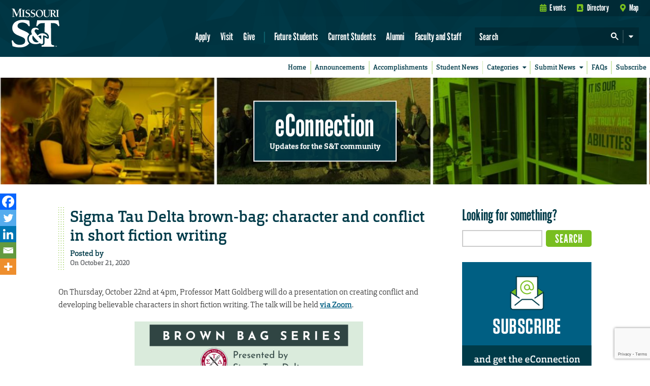

--- FILE ---
content_type: text/html; charset=utf-8
request_url: https://www.google.com/recaptcha/api2/anchor?ar=1&k=6LeSlMoiAAAAADF73AGHOGaxBLwzjKJ3EZXcTry9&co=aHR0cHM6Ly9lY29ubmVjdGlvbi5tc3QuZWR1OjQ0Mw..&hl=en&v=naPR4A6FAh-yZLuCX253WaZq&size=invisible&anchor-ms=20000&execute-ms=15000&cb=yyjqh6i97ydd
body_size: 45047
content:
<!DOCTYPE HTML><html dir="ltr" lang="en"><head><meta http-equiv="Content-Type" content="text/html; charset=UTF-8">
<meta http-equiv="X-UA-Compatible" content="IE=edge">
<title>reCAPTCHA</title>
<style type="text/css">
/* cyrillic-ext */
@font-face {
  font-family: 'Roboto';
  font-style: normal;
  font-weight: 400;
  src: url(//fonts.gstatic.com/s/roboto/v18/KFOmCnqEu92Fr1Mu72xKKTU1Kvnz.woff2) format('woff2');
  unicode-range: U+0460-052F, U+1C80-1C8A, U+20B4, U+2DE0-2DFF, U+A640-A69F, U+FE2E-FE2F;
}
/* cyrillic */
@font-face {
  font-family: 'Roboto';
  font-style: normal;
  font-weight: 400;
  src: url(//fonts.gstatic.com/s/roboto/v18/KFOmCnqEu92Fr1Mu5mxKKTU1Kvnz.woff2) format('woff2');
  unicode-range: U+0301, U+0400-045F, U+0490-0491, U+04B0-04B1, U+2116;
}
/* greek-ext */
@font-face {
  font-family: 'Roboto';
  font-style: normal;
  font-weight: 400;
  src: url(//fonts.gstatic.com/s/roboto/v18/KFOmCnqEu92Fr1Mu7mxKKTU1Kvnz.woff2) format('woff2');
  unicode-range: U+1F00-1FFF;
}
/* greek */
@font-face {
  font-family: 'Roboto';
  font-style: normal;
  font-weight: 400;
  src: url(//fonts.gstatic.com/s/roboto/v18/KFOmCnqEu92Fr1Mu4WxKKTU1Kvnz.woff2) format('woff2');
  unicode-range: U+0370-0377, U+037A-037F, U+0384-038A, U+038C, U+038E-03A1, U+03A3-03FF;
}
/* vietnamese */
@font-face {
  font-family: 'Roboto';
  font-style: normal;
  font-weight: 400;
  src: url(//fonts.gstatic.com/s/roboto/v18/KFOmCnqEu92Fr1Mu7WxKKTU1Kvnz.woff2) format('woff2');
  unicode-range: U+0102-0103, U+0110-0111, U+0128-0129, U+0168-0169, U+01A0-01A1, U+01AF-01B0, U+0300-0301, U+0303-0304, U+0308-0309, U+0323, U+0329, U+1EA0-1EF9, U+20AB;
}
/* latin-ext */
@font-face {
  font-family: 'Roboto';
  font-style: normal;
  font-weight: 400;
  src: url(//fonts.gstatic.com/s/roboto/v18/KFOmCnqEu92Fr1Mu7GxKKTU1Kvnz.woff2) format('woff2');
  unicode-range: U+0100-02BA, U+02BD-02C5, U+02C7-02CC, U+02CE-02D7, U+02DD-02FF, U+0304, U+0308, U+0329, U+1D00-1DBF, U+1E00-1E9F, U+1EF2-1EFF, U+2020, U+20A0-20AB, U+20AD-20C0, U+2113, U+2C60-2C7F, U+A720-A7FF;
}
/* latin */
@font-face {
  font-family: 'Roboto';
  font-style: normal;
  font-weight: 400;
  src: url(//fonts.gstatic.com/s/roboto/v18/KFOmCnqEu92Fr1Mu4mxKKTU1Kg.woff2) format('woff2');
  unicode-range: U+0000-00FF, U+0131, U+0152-0153, U+02BB-02BC, U+02C6, U+02DA, U+02DC, U+0304, U+0308, U+0329, U+2000-206F, U+20AC, U+2122, U+2191, U+2193, U+2212, U+2215, U+FEFF, U+FFFD;
}
/* cyrillic-ext */
@font-face {
  font-family: 'Roboto';
  font-style: normal;
  font-weight: 500;
  src: url(//fonts.gstatic.com/s/roboto/v18/KFOlCnqEu92Fr1MmEU9fCRc4AMP6lbBP.woff2) format('woff2');
  unicode-range: U+0460-052F, U+1C80-1C8A, U+20B4, U+2DE0-2DFF, U+A640-A69F, U+FE2E-FE2F;
}
/* cyrillic */
@font-face {
  font-family: 'Roboto';
  font-style: normal;
  font-weight: 500;
  src: url(//fonts.gstatic.com/s/roboto/v18/KFOlCnqEu92Fr1MmEU9fABc4AMP6lbBP.woff2) format('woff2');
  unicode-range: U+0301, U+0400-045F, U+0490-0491, U+04B0-04B1, U+2116;
}
/* greek-ext */
@font-face {
  font-family: 'Roboto';
  font-style: normal;
  font-weight: 500;
  src: url(//fonts.gstatic.com/s/roboto/v18/KFOlCnqEu92Fr1MmEU9fCBc4AMP6lbBP.woff2) format('woff2');
  unicode-range: U+1F00-1FFF;
}
/* greek */
@font-face {
  font-family: 'Roboto';
  font-style: normal;
  font-weight: 500;
  src: url(//fonts.gstatic.com/s/roboto/v18/KFOlCnqEu92Fr1MmEU9fBxc4AMP6lbBP.woff2) format('woff2');
  unicode-range: U+0370-0377, U+037A-037F, U+0384-038A, U+038C, U+038E-03A1, U+03A3-03FF;
}
/* vietnamese */
@font-face {
  font-family: 'Roboto';
  font-style: normal;
  font-weight: 500;
  src: url(//fonts.gstatic.com/s/roboto/v18/KFOlCnqEu92Fr1MmEU9fCxc4AMP6lbBP.woff2) format('woff2');
  unicode-range: U+0102-0103, U+0110-0111, U+0128-0129, U+0168-0169, U+01A0-01A1, U+01AF-01B0, U+0300-0301, U+0303-0304, U+0308-0309, U+0323, U+0329, U+1EA0-1EF9, U+20AB;
}
/* latin-ext */
@font-face {
  font-family: 'Roboto';
  font-style: normal;
  font-weight: 500;
  src: url(//fonts.gstatic.com/s/roboto/v18/KFOlCnqEu92Fr1MmEU9fChc4AMP6lbBP.woff2) format('woff2');
  unicode-range: U+0100-02BA, U+02BD-02C5, U+02C7-02CC, U+02CE-02D7, U+02DD-02FF, U+0304, U+0308, U+0329, U+1D00-1DBF, U+1E00-1E9F, U+1EF2-1EFF, U+2020, U+20A0-20AB, U+20AD-20C0, U+2113, U+2C60-2C7F, U+A720-A7FF;
}
/* latin */
@font-face {
  font-family: 'Roboto';
  font-style: normal;
  font-weight: 500;
  src: url(//fonts.gstatic.com/s/roboto/v18/KFOlCnqEu92Fr1MmEU9fBBc4AMP6lQ.woff2) format('woff2');
  unicode-range: U+0000-00FF, U+0131, U+0152-0153, U+02BB-02BC, U+02C6, U+02DA, U+02DC, U+0304, U+0308, U+0329, U+2000-206F, U+20AC, U+2122, U+2191, U+2193, U+2212, U+2215, U+FEFF, U+FFFD;
}
/* cyrillic-ext */
@font-face {
  font-family: 'Roboto';
  font-style: normal;
  font-weight: 900;
  src: url(//fonts.gstatic.com/s/roboto/v18/KFOlCnqEu92Fr1MmYUtfCRc4AMP6lbBP.woff2) format('woff2');
  unicode-range: U+0460-052F, U+1C80-1C8A, U+20B4, U+2DE0-2DFF, U+A640-A69F, U+FE2E-FE2F;
}
/* cyrillic */
@font-face {
  font-family: 'Roboto';
  font-style: normal;
  font-weight: 900;
  src: url(//fonts.gstatic.com/s/roboto/v18/KFOlCnqEu92Fr1MmYUtfABc4AMP6lbBP.woff2) format('woff2');
  unicode-range: U+0301, U+0400-045F, U+0490-0491, U+04B0-04B1, U+2116;
}
/* greek-ext */
@font-face {
  font-family: 'Roboto';
  font-style: normal;
  font-weight: 900;
  src: url(//fonts.gstatic.com/s/roboto/v18/KFOlCnqEu92Fr1MmYUtfCBc4AMP6lbBP.woff2) format('woff2');
  unicode-range: U+1F00-1FFF;
}
/* greek */
@font-face {
  font-family: 'Roboto';
  font-style: normal;
  font-weight: 900;
  src: url(//fonts.gstatic.com/s/roboto/v18/KFOlCnqEu92Fr1MmYUtfBxc4AMP6lbBP.woff2) format('woff2');
  unicode-range: U+0370-0377, U+037A-037F, U+0384-038A, U+038C, U+038E-03A1, U+03A3-03FF;
}
/* vietnamese */
@font-face {
  font-family: 'Roboto';
  font-style: normal;
  font-weight: 900;
  src: url(//fonts.gstatic.com/s/roboto/v18/KFOlCnqEu92Fr1MmYUtfCxc4AMP6lbBP.woff2) format('woff2');
  unicode-range: U+0102-0103, U+0110-0111, U+0128-0129, U+0168-0169, U+01A0-01A1, U+01AF-01B0, U+0300-0301, U+0303-0304, U+0308-0309, U+0323, U+0329, U+1EA0-1EF9, U+20AB;
}
/* latin-ext */
@font-face {
  font-family: 'Roboto';
  font-style: normal;
  font-weight: 900;
  src: url(//fonts.gstatic.com/s/roboto/v18/KFOlCnqEu92Fr1MmYUtfChc4AMP6lbBP.woff2) format('woff2');
  unicode-range: U+0100-02BA, U+02BD-02C5, U+02C7-02CC, U+02CE-02D7, U+02DD-02FF, U+0304, U+0308, U+0329, U+1D00-1DBF, U+1E00-1E9F, U+1EF2-1EFF, U+2020, U+20A0-20AB, U+20AD-20C0, U+2113, U+2C60-2C7F, U+A720-A7FF;
}
/* latin */
@font-face {
  font-family: 'Roboto';
  font-style: normal;
  font-weight: 900;
  src: url(//fonts.gstatic.com/s/roboto/v18/KFOlCnqEu92Fr1MmYUtfBBc4AMP6lQ.woff2) format('woff2');
  unicode-range: U+0000-00FF, U+0131, U+0152-0153, U+02BB-02BC, U+02C6, U+02DA, U+02DC, U+0304, U+0308, U+0329, U+2000-206F, U+20AC, U+2122, U+2191, U+2193, U+2212, U+2215, U+FEFF, U+FFFD;
}

</style>
<link rel="stylesheet" type="text/css" href="https://www.gstatic.com/recaptcha/releases/naPR4A6FAh-yZLuCX253WaZq/styles__ltr.css">
<script nonce="H3-b8n3yy4mdmMl1jcKqMA" type="text/javascript">window['__recaptcha_api'] = 'https://www.google.com/recaptcha/api2/';</script>
<script type="text/javascript" src="https://www.gstatic.com/recaptcha/releases/naPR4A6FAh-yZLuCX253WaZq/recaptcha__en.js" nonce="H3-b8n3yy4mdmMl1jcKqMA">
      
    </script></head>
<body><div id="rc-anchor-alert" class="rc-anchor-alert"></div>
<input type="hidden" id="recaptcha-token" value="[base64]">
<script type="text/javascript" nonce="H3-b8n3yy4mdmMl1jcKqMA">
      recaptcha.anchor.Main.init("[\x22ainput\x22,[\x22bgdata\x22,\x22\x22,\[base64]/[base64]/[base64]/[base64]/[base64]/KHEoSCw0MjUsSC5UKSxpZShILGwpKTpxKEgsNDI1LGwpLEgpKSw0MjUpLFcpLEgpKX0sRUk9ZnVuY3Rpb24obCxDLEgsVyl7dHJ5e1c9bFsoKEN8MCkrMiklM10sbFtDXT0obFtDXXwwKS0obFsoKEN8MCkrMSklM118MCktKFd8MCleKEM9PTE/[base64]/[base64]/[base64]/[base64]/[base64]/[base64]/[base64]/[base64]/[base64]/[base64]/[base64]\\u003d\\u003d\x22,\[base64]\\u003d\\u003d\x22,\x22J8K3HDcrY3szBR0xwrDCnVLDqg/CosOmw6EvwoYcw6zDisKLw4dsRMOuwrvDu8OEPzTCnmbDnMKlwqA8wqYOw4Q/BWTCtWBfw7cOfxXCiMOpEsOLSHnCulsYIMOawpURdW8KJ8ODw4bClDUvwobDqMKWw4vDjMOyJxtWb8KSwrzCssOmXj/Cg8ODw6nChCfClMOYwqHCtsKLwrJVPgrClsKGUcOCUCLCq8K/wrPClj8fwrPDl1wbwoDCswwBwoXCoMKlwpB2w6QVwpPDo8KdSsOCwqfDqidow5Eqwr9Gw7jDqcKtw6AXw7JjOMOgJCzDs1/DosOow547w7gQw5ACw4ofUxZFA8K6CMKbwpUMIF7DpyTDmcOVQ0EfEsK+E0xmw4sRw5HDicOqw63Cg8K0BMKoZMOKX0PDh8K2J8KKw7LCncOSPcOPwqXCl3vDk2/DrTnDgCo5KcKiB8O1WS3DgcKLBFwbw4zCmQTCjmk1woXDvMKcw4Mwwq3CuMOYOcKKNMKmEsOGwrMgET7CqU1XYg7CmMOsahEpL8KDwosiwpklQcOBw5pXw71xwpJTVcOEK8K8w7NebzZuw7dXwoHCucOJccOjZRfCtMOUw5dxw7/DjcKPf8Otw5PDq8OhwqQ+w77Co8O/BEXDk3wzwqPDs8OtZ2JeY8OYC0XDocKewqhxw4HDjMOTwrIWwqTDtEpow7Fgwp8/wqsaYQTCiWnCiUrClFzCk8OydELCkXVRbsK0aCPCjsOXw7AJDC5hYXloLMOUw7DCjMO8LnjDlhQPGnkmYHLClglLUhgvXQU2e8KUPk/DncO3IMKZwqXDjcKsR2U+RTXCpMOYdcKew6XDtk3DgWnDpcOfwoXCpz9YPMKjwqfCghTCoHfCqsK/wrLDmsOKV1lrMH3DiEUbUy9EI8OBwrDCq3hrU1ZzRiHCvcKcdsODfMOWOsKmP8OjwpF6KgXDrsOeHVTDmcKVw5gCD8Ovw5d4wr3CnHdKwpbDkFU4LsOUbsOdRcOKWlfCjEXDpyt6wpXDuR/CoE8yFVDDu8K2OcOxSy/DrGp6KcKVwrV8MgnCgBZLw5pow4rCncO5wrVTXWzCkB/CvSguw63Dkj0awpXDm19Zwo/[base64]/Dl8KIwphqwoU5wrjCoh3CgcORVsKmwoNoewYGFsO8wpAMwp/[base64]/ClsKBwoXCjsKhbgzChA7CqsOQw4LCqsOFVsOrw44uwofCicKNFWgEYzIgOcKJwp3ClEnCnXLCpRAawrgIw7fCpcOnDcKwKCjDk3NMUcO0w5bCnXRAckE9wqfCvj5Cw7JTYW3DjizDmyI/[base64]/DuiYABcOBw6pMVkUqwqfCvcKAwqrDhMOGw7XCrsO/w4TDo8OFUXRcwqjClipjeDbDpMOoIsK6w4LDisKjw68Vw5PCqsKLw6DCmcKbLDnCi3JXwozCjCPCqx7DgcO+w5hJFsKHdMOAMQnCgFQZw4vCu8K6wqd+w6XDkcKIwqjDsUoIEsOAwqXCtsK5w7F+UcO+DS7CrcK7Kn/DsMKAcMOlQklcB2QFw7djfDsLEcK+QsKNwqXCpcOUw6tWV8K3fsOjIGNsd8KEwo3CqAbDiHHClS3DskJVHMOOUsOVw5wdw7F8wqgvFH/CmMOkWQvDhMO6fMO+wp5Ww5huWsKGw6XCvsKNwpXDuirCksKuw5zDrsOra1/CkisEZMOOwr/DssKdwqYoISYxCQzClwxEwrXCoWkNw7HCmMOCw5LCssOiwq3Ds3TDnMOTw5bDn0XCtHXCpcKLIyxZwo1yZ1LCisOYw5nCmFfDjHPDqsODFSp7wo89w7ARfgwjf1AkWwJxIMKHIsOVE8KPwoTCnS/Ct8Orw5N1RCZZAHbClnUPw4PCo8OGw6vCkE9RwrLDlD9+w6fCpg5Yw6wUUsKowpNwMMKuw70cUQQ8w6HDgkZfK0oLU8K/w6RkTiIREMK0Zw3DsMKaIG7Cq8KoPMOPCk/DrcK0w5dAX8KHw6BgwqzDvlJMw4TCgVTDo23CuMOXw7jCpCZCCsO0w70mXjPCssKdP0E6w4s9JcOPYyxKdMOWwrtlYsKRw4nDoWvCj8Krw58Zw7tlfsOtwooBL3UGbUJ6w5IsIALDiiRYwovDssKsC2prcMOuNMKOHlVdwoDDvHpDZi9uJ8Kzwr/DkToKwqxqw59mGUvDkHfCs8KYEMKZwpTDm8OpwpLDmsOZaBTCtcKwVTvCgsOyw7RRworDlcKfwptbQsOLwqFWwq4mwq3DimIBw4J0QsOhwqogEMOhwqfCg8O2w5YLwqbDvsKNfMKEw4Vuwo/CkAEjfsO/[base64]/AFkXwqkOYcOKwoBzHwNLw7h+NWzDosK8fRTDtG9uUcOlwrPCkMORw6jDisOSw5N6w7bDn8KWwp8Rw5rDo8Otw53Co8ONA0sgw7jCkMKiw4DDmxpMZyVtwovDm8OpG2nCt2zDv8OtFCfCo8OaQsKbwqbDt8Ozw6HCt8K/[base64]/CpRDDilkswpzDnMKQZXEJw70bP8O7wqAybcOHfGZ8E8KuLsOaY8Kqwp/Ch3nCuVY1VcONOxTCv8KTwpnDpEtlwrRmTsODG8Kcw53Drx5aw7fDjkhfw7DCkMK0wpfDmcOew63DnkrDgi8Ew5rCnxDDoMKVOBZCw5/DqsKJfWHClcObwoYoM0DCvXLCtsKiw7bDiScgwqPCrx/CpcOtw4s3wp4Gw6nDizwdSMK9w5TCjFY7ScKcY8KBAU3Dn8KgQm/CqsKnw4FowoEgDELCt8OPwo18UcOxwox7OMKQYMOGCcOCIwN3w5cRwr9Fw4DDiH7CqSfCvcOCwrbCrMK/NcK6w6zCuA/DjMOVXsOXVHkPFC44G8KEwo/[base64]/CtGoLw7hyw43DliHCmsOlw67CjsOMHMOHK8KwLsOQIcKkw4NxasOdw4LDo0NOfcOkK8KvSMOJC8ONM0HChsKUwqVgdEDCjTzDv8OJw4/DkRcrwrlLwpfCmUPDn3NYwqfDg8OKw7TDmFtFw7RADMK9EMOSwoR1YsKcPmc/[base64]/DmMOxw68lwrhPw6pTw5ddwq7DrMO5wqbCkMOkCMO9w5FTw5rDpQU6TsKgGcKtwqDCt8K7w4PDhcOWf8KJw7LDvCFqwq48wo5fSUzDq2LCgUZkJyogw61zAcOeIsKqw71oDcKUP8OMOg82w77CicKnw6fDlAnDiE/DjzR9w6RNwoRnw7nCigxYwp3CgTcTNsKDwqFEw47Cs8KTw64ZwqAHKcKAcEvDjm54M8KmKyQ4wqzCqsOif8OwImYJw5lhZsOWCMKkw7Jnw5zCtMOBdQUCw7AAwovCiSLCtMO4fsOIGxnDkcKmwowUw7lBw5/DtD/CnVNKw4ZEMQbDmWQ+BsKaw67CoHsew6rDjsKAa2oXw4PChcOQw4XDnsOEchB8w4oTw5bCowNibAXCjEDCosKRwqXDrxBzFcOeWsOiwpbCkHPDsFfDusK1PFIUw5F5FGzCmcOuVcOgwq/[base64]/w4ICR8OqXcOUwqzDuGLCg1xZAcOnwrPClxYkasO7FcOuUiQiw6nDn8KGJ3/DnsOaw5YAUmrDtsKQw5YWW8KmcFbDmFYtw5F5wo3Ds8KFRsOhwqHDucK9wpnCmy9Vw5LDjMOrNSbDoMKUw59/[base64]/ClcKXTh56w6lBw5DDscOnw6csw7bDrhUgw4/ChB7CglDCksKpwoMLwofCu8Oqwp0hw7XDscOpw7jDg8O0Z8O5Az7DrFYFwo7CnsK4wqViwqTDicOJw5cLOzTDgcOcw5IDwqlRwobCkApQw7s4wpTDiExdwq5ZPH3Dh8KMw5kkb28Rwo/CmcOmGnJSNMKKw7kyw6BtdwQKdsOjwqlWFWFKQBcgw6FZe8Osw49JwrkUw7fCosKaw64vJcKwZHzDv8Oow5/Cr8KOw5ZvF8OoUsOzw6nCgzlEHMKNw63DuMOSw4QxwojChHwMUMKCIG1QRcKdwp4nHMOueMOJBFvCnkpZN8K+WyvDnMOEDg3CtcKCw5XDv8KXGMO8wqzDiVjCtMOWw7zCiB/Dtk/[base64]/Jx3DjcKPw7HDrcOgw4bCjMKhwrtYIcK9wozDnMOvewXCp8KQYMOQw7BLwrjCvMKRwqFEMMOtSMO5wrIUwoXClMKnYyfDjcKAw6LDv1MrwpE5a8Oowrxjd2TDmsKYNmVJw5fDmwg9wpHDng3Dig/DjDrDrSx0wqnCuMKyw47DrMKBw7gURMO+RsOATsKFJUXChcKREglvwqfDsGJfwoQcBCceDlcKw7nCqMKewrjDtMKGwqFaw50NeDw/wqR5dBbCk8Oew7nDq8Krw5LDvynDsUsow7DCscO+GcONayDDg1DDi23Du8K+ASITUWfCrmXDt8K3wrRvUypUw73DhTQ2RXXCgV/DkykZd2DDmcO5f8OOFSMNwrQ2EcKowqJpDVoGGsOww4zCosOOAlVqwrnDo8K1Ow0SE8O4UsOuTCXClHIVwp7Dj8KmwooHPFTDocKtO8KuLHrCn33DocK1YiBnGQDCj8K/wrcrw54tOcKOX8O0wo3CtMONTUdjwpVtfsOsBcKkw7LCoUVVP8KqwrxbGQhdGcO4w5rCnkPDncOJw4XDiMKXw7LChcKGEMKGSx0JZFfDnsKCw78RFcOsw4LCs0/CocKYw63CkMKEw43DnMKdw6HDtsK+wq0mwo9dwrnCsMOcf2bDj8OFCRJSwo4AKRdOw7LDgV/[base64]/w5vDr8OWwrHCrg9nHMK3acOUJgHDgFvDrsOAwr/DgcKewrDDj8K7FX5dw6lARDdoR8OmZgXClMO6UsK2Q8Kkw6bCsHDDr1sCwohdwplKw6bDvzpyEMOow7fDuH9YwqMEPMOrw6vCvMKhw6AKC8KaY112wqXCvMKxZcKNSsObJcKiwosYw6DDtVx7w5hQVEcSwo3DscKqwp/Dh2UIZsOgw73Dm8KFTMO3F8OlXwoZw79Aw5nCjMKYw6XCnsOsNcObwpNYw7sdY8OnwpbCoQlaM8OkBsKww4xZN3LCkGnDj3/DtWLDlsK3w494wrHDjcO/w4pVFxLCgCTDpwB+w5UJVEDCkVfCjcKKw45kWF8uw5DCk8Kyw4bCqMOeEyYEwpomwo9FXzRYecKlcxbDqMOgw7rCk8KZw4zCiMO3w6zDpW/[base64]/[base64]/[base64]/ChMKQRcK/KcKEwqjDjh3CmF9rYV8ew7HDs8ONSjfCg8K4HRHCn8KVdi3DqCDDpHfDliDCssKVw447w4LCvWF+WE3DpsOuX8Knwp5gdBjCi8KYUB83wpsCBRQcM0csworCpcO6wo8gwp/Cn8OjQsODAsKFdR3Ds8KIf8OaAcOgwo1bfgrDtsOAGsOsf8KTwo5rbzFowqvCr2QTMMKPw7PDrMObwocuw4vCtRxbKTZlF8KgBsK8w6oKwqx0fsKQRlRuwqXCs23DpXXCo8KWw5HCu8K4wpgdw7ZoOcODw6TCpsO9QjnCuzBqwp/DuExVw4Y/VsOvacKyM1kKwrpqXsOVwrPCtcKqLsO/JMK+wotuR3zCvsKTCsK+WMKKHngnwoRcwqoRQMO6wrbDvcOPwoxEJsKaRg8Dw7U1w4rCt0TDqsKRw7IcwqfDpsK9FMK8RcK+WRZ2woZ7Lw7Ds8KxG1Rhw5rCp8KjUMOYDjDCo1PCjSdQZcKIVMOhZcK9EcO3UcKSOcKAwq/[base64]/wo3DhcO1wolwSMOLEQTCgD3Du2rDsmHCo2t6wo4CZE8OTsKHwoHDqXnDgx0Iw4fCsX7DucO1RsKkwq1zwonCvcKRwq4VwpnClcK6w7FRw5Zxw5TDt8O0w4DDmRbChRXCicOafyXCtMKhCMOzw6vCkgzDgcKgw6YMa8K+w4ELD8ObV8K6wo0KA8Ksw6jDmcOSAC/CkF/DuEA+wokFSUlCKwfDq1/CocOwGQsRw48Pwq1VwqjDvMO+w4xeI8Ocw7Rxw6QGwrnCpUzDlHPCqsKWw43DnUvCjMOmw47CujHCusOxUsKyFwbDhgTDlGLCt8OpcXYYwrDDs8O1wrVEVigdwpXDl0/Cg8K3d2PCq8O4w4vCucKDw6rCh8Kkwq4dw7/[base64]/[base64]/DjsKJwqNAw4YFw53CvGTDvg1eLMOmwrzClcKADhV8d8K1w4NlwqrDpgnCl8KnU143w5U/w6l9TMKZElwSeMOsDcOhw6TCqA5pwrIGwp/[base64]/CrgEpRsKWazrDhsKRw7rDnEwKYsOOZMOuwqE4wqjCtMKeazEkwr7CpsOtwrY0UyXCl8KLw5dMw5bCmMOMJMOWdjFXwqXCoMOkw5NiwpTCtQrDmBwlXsKEwo01N0wkNsKNe8OKwoXDhMOaw7rDqMKOwrU3wpDCkMO6FsOhL8OBcD7Ds8Oywq9gwqMSw5Q/[base64]/CgDDDmStqw7kkwoLDmsKowpIWNWzDpcOMwoPDvBoow7/DrcKUXsKfw77CvDrDtMOKwqjDsMK1wp7DhcOxwqXDqWjCj8O3w4NQOwxDwprDpMOCw6DDsVYaIx7DuGBaH8OiHcOkw7DCi8Kewr0Ewo10IcOiKzPCuC3DhnTCpcKrZ8Oxw7N5bcO+SsOzw6PCusO0CMOfZsKFw7fCoF1nJcKcVh/[base64]/DpzbClgrCiz1tw7kKMgAIC8OiWcKSJm5AKCUAL8OlwovDvw3DosOxworDiynCocKYwr0SJyXCkcKqW8O2V3hxwopMwq/DhMOZwpbDs8Ktw6NIWMOtw5VaWsK3EmdjTk7Cp2bCiz/DscKzwqTCqsKnwozCih5gD8OyRinDqcKDwpVMFDjDqmDDpHPDmMKWwrXDpMOuw6tSFVbCvh/CgUIjIsKCwqDDtQXChDvCtydgQcOow6sedBUEEcOrwpEww4TDs8OIw4t0w6XDiislw7vDvQ3CvMKtw6tRY0/CgHPDn37CnynDpcOjwoYLwrnCjSJkAMKhTjjDjhRAHgrCqnLCocOkw7zCncOUwp/DpizCv2cVecOIwo/Ci8OeTsKxw5FVw5HDisK1wqhVwpc7wq5wLcO4wr1lesOcw6sww7dsf8Oyw6M0w4TDrGNPwqHDusKpclDCjgluOBDCksOGW8O/w7/ChcOIw5YZLXHDmsOuwpjCjsKAQcOnHHDCnSpNw5BIw5zDjcK/wr3CosKUecOiw65/wpIMwqTCmcKPTmpuH3V1w5lOwotbworCqMKCw4rDrT/DijbDtcKYCQbDiMK4RsOKc8KobsK9IAfDhMOHwpAZwrfCmCtPMiDClcKkw5EBasOMQWXCjzjDqUc+wrUkUDJjwootfcOmN3vDtC/CqMO6wrNRwoYjwr7Cj23DqcKywpl7wrBOwoBNwrpwbhLCncKtwqAuGMKjY8Omwpx/[base64]/[base64]/[base64]/[base64]/JmZrw5fDrCbDtlTDssO3OsK0Hw8ywoLDo3/CsGXDrgxHwrBICMOCw6jDgREQw7ZswpQMGMO9w4UkQnnDji/CiMKjwowcccKxw5FjwrZ9w6NHwqpkwpUcwpzDjsK1DwTCpUYlwqsTwoXDrwLDsRZYwqBCwqB4wqwlw4TDhHo4UcKrBsKsw5nDucK3w7NZwrjCpsOOw5bDmSQZwrM9wrzDpjjDpWLCkmnCqXvClsOBw7fDg8OLYEVfw7UHwpjDgVbCnMO9w6PDoSV/fnrDrsK/G2pHBcOfVQA3w5vDlifDisOaDGnCksK/CcO5w5LDicO5w7fDvcOjwoXCjkUfwqMtEsO1w5QHw6omwoTCoF7Ck8OYfD3DtcOtcXPCnMOBTUonCMOgSMK0w5PCk8Orw6rChxoTMnLDlsKswqBGwrjDll3DpMKGw6fDvsK3wo9qw7rDrMK+Qi3DmyRbECPDighdw7J9GVLDoRvCiMKpeRXCosKGw44/DjhFK8OaJcKLw7HDnMKNwrHCnmcBDGLCpMOjOcKvw4xBNTjCvMOAwpDCoxEsUQXDjsOJRMKhwojCjAluwpZFw4TClMK1dsK2w6/CjETCiicjwq3DjTxpwpjDh8KXwpbCiMOwasKDwoTDgGjCglDCnU1Cw5nClFrCscKMAFJGRsK6w7TDhSR/GQHDgsKxHsKbw7zDgTLDu8K2BcO4Wj8WccOACsOcWCksHcOrLcKKwrrClcKDwpHDqwlGw6N7wr/DjcOOBsKCVMKZI8O2GcO9YsOrw7LDpWvCk2zDtVJ7JsKNwpzChsO0wqDDucKQVsOAw5nDmxw5NBrDhzvDiT9nG8Kqw7bDsCTDtVZ2CsONwotpwrxiUA3Ds00RfcODwqHCgcOBwpxcfcOPWsKEw65Ww59+wpbDjMKHw441bU7Co8KIwqYAwrsyM8OlPsKRw7/DuBJ+McKdNMKgwq/Cm8OsQiU0w4XDtQzDoXTCqg19EhcsCkXDsMO0GjkKwoXCsWHCpGfCrsKIwrLDqMK1NxPCtQ3ClBFEYFbCpXLCtBnCqMOoOB3DlcKMw7nDt1BEw5Mbw47CihrDn8KiKsOowpLDnsOGwr/CkilZw6fCoiVaw4PCpsOywqHCtmBywp/Cg3/[base64]/Cs8KOw6g7w5gXQSxTw6fDk0TDgsKVw7lyw7NvZsOkTsKEwpgtwqsFwpnDuU3DpcKyLQh8wr/DlBHCvzHCgHXDnHLDlEzCmMOvw69KU8OOUmNpAcKlecKnNjdwJQLCqA3DpsOVw5rCvA9LwrM1UV8+w5EdwoB/wojCv0jClX1Gw5sAY2/CtsKWw5zDgsOKNlFDPcK0AV8Kw5h0dcK/ecOocsKEwrphw4rDv8KQw41Bw4MuRMKEw6bCpHrDiDQ4w6TCmcOIOsKvwqlCJH/CrCPCmcK/HMOqJsKbPSvCo1EzHcOzwr7CicOIwrcSw5DDvMK8ecOPBlg+WcKeSndgblLCpcObw7AqwqDDqijCrMKYPcKMw7EfAMKbwpnClsKGGS3Ci0jDssK8MMOXw4fCsC/CmgAwGMOmCcKdwrjDqx7DkMOEwo/CnsK3w544JzjCmcOkPU0lT8KDwqkIw54ewq3CuBJowos8w5fCjygsFFVBAmLCosOvY8KlVikhw51uRcOlwokETsKCwpwnw5bCkCQkGsKVDFN3PcOZYWvClFLCgsOgdynDqjEMwop6Shgew4/DiS/CsnNUCFYJw7HDkC1FwpZywqlZw5RjZ8KWw6HDrGbDmMKBw57Do8OHw6hJLMO3wq83w7IMwrIDWsOkfsKowr/[base64]/Cuz5ye8K4DcKjXMKkD8OkBjPCumzDvVPDn8KJfcOfKcKQwqd5dMKhZsOSwr0awoweJ08XRsOrUzTCrcKUw6HDoMKcw4rCvcOtNcKoNcOJfMOhFMONwqh0wr/CmjTClk1xJVvCgcKUR2PDnioadEnDoEoPwqk8BMO4UGTDpwhcwqMPwo7CvBHCpcODw5Jhw6kBw7YrQRjDicOUwqtBU2R3wr7Cq2vClcOHcMK2dMO7wrvDkwkhCBx/azfClATDqibDrE/CplIyaik+bMKcCgDCim/CozDDvMKZw7fDlsOgbsKLwrIPeMOsaMOVwrzCtE3CoSlrYMKuwrocPltOZ2ECOMOzQ2vDsMOiw5k5w4FhwrpGPiTDhCLCr8Ogw5LCrF4ew6TCvGdRwp/[base64]/CpcK0wrZpWsOHSULDgMKwD8KDAnsIY8KsLws3ACkzwqbDp8O0LcOUw5R4WhzDoEHCusKlVy4wwp98LMKgMEvDpcKTfyJtw7DDjsKRfUVQD8KVwpMLEhkhWsKbfHvDvE7DnTV5Q3DDnSkuw6gpwrh9CEETfXfDg8Okw69jecOlKiZNMsK/X0hdwqwnwrLDok5VeEbDgBnDgcKpMMKGw6LCsWZIScOAwqRwLcKNOwrDsFo2MEomJWPCrsOpwp/Dn8KqwpLDqMOjWsKZGGgXw7/[base64]/[base64]/DjcOuw7XDkMOfwrjDmQtiwo91w5zDsX7Dn8Ocf8KlwoXDmsKBWsONWHk2VcOOwpLDlAvDl8ODWsOTw5h5wo5LwrPDp8O1wr7Du3rCgcOiKsKdwp3DhcKjVMK3w6cuw4Q2w6J/F8KwwqVXwrI7dFHCrEbDmMORUsOJwoXCt2XClDNyTl7DoMOiw7fDgcORw4HCn8OVwqfDoxHCgVcdw5RAwo/DkcKUwrzDp8O6wojCihHDkMOHMHZFcTYaw4rCqDDDgsKQfMO2GcO1woXDjcOyUMKYw6/Co3rDvMKGR8K3NTnDhHMnw7h5wqEvFMOxwrDCg08Aw5QOSigzwobDiXfCjsKWcsOVw47Di3wkcCvDpBJrbBXDgBFxwqE6KcO/w7BvbMKhw4klwqliRsKKCcK6wqbDvsKBwolQJjHDiwLCnnN8SHwCw4MRw5fCjMKVw7wDXcOjw5XCmi/[base64]/w547w4FBbMOHA2bDkcKzFMOMMWtvwp3DuyHCjsKnw7Nbw4lBWsOdw7JWw5J7wojDnMO2wo0aHiBzw5rDq8KfJ8KUcC7CkCtswp7CvsK3w6I7IR9pw7fDjcOcVE92woHDpcKtXcOZw6jDvkV7XWvCgcOMNcKcw5PDpwDCqMKmwr/Cm8OobFo7SsKlwpVswqrDgsKzwonCiR3DvMKMw6EfWsOfwrN4MMKEwp8rcsKkWMKnwoVkHMKSZMOzwoLDiCYPw4diw55ywqAwR8O6w5xKwr0pw41kw6TCtcKUwo9wLV3DvcOLw5opQMKIw4Y7wqoww5bCsWTCi1JcwobDksO3w4R9w7ZZA8KuQcKew4/DqgzCjXLDpnLDpsOye8KsScKLOsO1KcKGw7xLwojDucKrw6/CqMOUw7TDmMOoYSsGw6d/VsOQDijDmcKpPmHDtWQ7c8K4DcOCWcKZw5x1w64gw6h4w4JBNFwwcxrCklMSwprCocKGWzTChDzDisKHwolCw4fChVzDvcKCTsKrOD5UMMOPesKDCxPDjzjDtmZCSsKQw5zDqcOTwo/DgVXCq8OIw4jCvBvCrgZQwqMMw7A7w75iw5LCucO7w5HDt8ONw44kTB0GE1LChMKzwoI7XMKnXkUywqcww5PDmcO1wpVCw7ZewqvCosO+w5vCp8O7wpQ5YH/[base64]/DssO/aQHDuCgdwohSAcObw6/CnVTCgcKYMwLCu8KjB3bCkcOEFDDCqiXDj2EgVsKsw6wWw6/DjzbCpsK2wqPDmcK/a8ODw6tVwoDDq8OowqVWw6TCmMKRQsOuw7M9QcOJfwZ/[base64]/DvkV1wpjDgMODdSDDpsK0wq7CsAfDtcKGTkcUw5NtCMOZwpE6w7/DpnzDl24GacOLw5koG8KTchXCoBtlw5LCisOnCMKMwqvCn3TDvcOIFCvChjjDssO4T8OlXcOmwrfDusKnOMOsw7PCh8Kww5rCsRXDsMOxHkFLEGXCmlNfwo5hwr0uw6/[base64]/CnSnDsMOTwrN5T1PCqcOhfyTDi8OJacKHMnp7csKDw5HDtsO1KA7Ds8Oiw4l3QWfCssK2NW/Cs8OiU13DrMKIwqxGwpHDl2/DpilZwqsbGcOuwqpgw7Nhc8OgfFdQa3c+DMKGSXwHT8OSw54TfhTDtHjCgSUvUDAcw4TDsMKIFMKcw5lCPMKiw6wCKhXCmWrDo3VcwpRQw7vCqz3CpMKzw6/[base64]/[base64]/CvcOkbGRGwp0bTMKMLMKJwr8Zw5khasOcw69xwq00wqbDhMOiLhwvOcOZTh/CsXnCo8ONwoRbwr0Qwoggw7XCr8O1w6XDjCXDtCHDu8OMVsK/IBZmbW3DqxHDucKpTkl2R21eAz7Dtj5NWQ4/w4HCu8OeE8K6CVAnw4PDimfChCrCjMOMw5DCuzQCecOswo4pWMKlQQrDmU/[base64]/CqmLDp3lxEyhcw5NHwrrClWnCmh/CnmdURk86PMKaHsO+wrPDlDHDrFLCrcOmen8DdMKPbCg/[base64]/Cl8OHwr/CnxASfWI/JmvCqMKWwq7CkMO8wp1kw6cYw4fChsOpw7hUT2/CiXzDnkBoSU/[base64]/[base64]/Y0pjBmLDjcKZPnjDvcKXf3nDpMOYBMOBwqggw7ouARvDssKqwq3Do8OGw6PDucK9w6rCnsKPw5zCkcKMWMKQMTfDjnbCtsOBfMOjw6MbaAF3OxPDoidtfkDCnRMlwrYgc0wIDsOcwo/DscOewpXCpHPCtGfCjGdcdMOLecOvw51SOUTCm3lewoJawrnCrB9MwoTCkwjDv10YSxDDsyfDjRJiw5kxT8KYH8KuLWjDjMOJwqfCncKiwrvDqcO/[base64]/CryfCoMKywpZAwrTDnE7Dq25pwqxjw6zDvjZwwoFhw7jDil3CiS4NcXtpT2JZwqTCisOzAMKAfXolfsO5w4XCvsOKw7LDocKZwr9yEyvDp2Jaw55Xb8O5wrPDuVfDq8Kdw68kw5/[base64]/CsCNuTMKebCxSwrZ7K8OUw5wLwpLCgVo5w7TDtcOEPi7DrgrDo29wwp1gU8Kqw6NEwrrChcO0wpPCrgBfPMK7T8OvaDPDgw3CocK7wqpqGcOYwrcxT8O9wodEwqMFGsKQA23DtEvCvsKSDyAMwokJFzbCkC5qwoTCo8OLQsKLWcOpIcKCw4rCjMODwodAw6J/[base64]/Cs8O0w7Qbw5gNwqTCiy5vIUd2wrrDs8KwwocUw70xYmkpw5PDhUTDvMO2ZELCq8Odw5XCkHfCnW/DgsKpAMO4Z8O9asKhwpFMwo1ZHEnDl8O4d8OzFghfRcKMB8Kww6PCo8OewoNPe3rCgcOGwrN0RsKVw7nDknTDkFUkwrQhw44AwpnCgFFBwqTDsm/DvcOzRUoUIWsLwr7Dnkcxw6RoOD0uYyVRw7Jow7zCqkDDsiXCg01Aw4Msw58hw5MIcsKicRrDjl7Do8OvwolRUBRUwpvCgGsyH8OZLcKvDMKkY1s8ccOvAhttw6F0wpdaCMOFwrXCsMOBXsOjw5bCp2JwFgzCmUzDiMO8d1/CvcKHehteZ8Ocwqc/Z17DgFjDpCPDt8KGUSDCjMO0w7oHCEFAKxzDpl/DisOZVW5sw4x+fTLDr8K1wpVuw79nIsK1w4Ujw4/CksOCw7RNFmQmCBzCh8KkSk3DkMKtw6zCv8Kow5EcO8OgUm1QWgfDl8OJwpc1KjnCnMK/wopSRD98wrceCVvDtSHDt1Y5w6rDmmPCosK4CcKHw7UZw5sWfxwPHi15wrXCqExEw6TCuyLCsCV+ZT/CgcKxZFDCmsO6XcO6wpAbw5jCpmh4wpgxw7BZwqPCicOXbD3CmsKgw6vDkjbDp8ORw4nDpMKrRMKTw5vDkjxmFsO2w75FNF4SwrzClDPDmBMnAR3Cki3DplZHbsOFChQjwpMbw7MNwrTCgV3Duj/[base64]/wp/DhwLDmsOKwq0gw63DscOOIsKjOMKkERjCn3USw5PCoMOuwq/DocOdNMOMCw01wrh7E2TDiMOuwrF+w6fDo3nDpG/CtsOWYcO4w64Bw5dzAk/CqR/DlglWLSHCsnnDoMK5GDTCjlZXw6TCpsOgw5vCuHphw5tvAHnCgDB6w4vDjMOQJ8OpbSU1IkbCvQXCssOnwqLDlMOBwrjDksOqwqBZw4PCrcO4Aj4/wpVPwqfCsk/[base64]/DqV0+LUIWw7M0DcO2AsKsw5lWw4AbwrLDjcOGw4wFw63Clmw8w7EJZMKPLzvDoA92w4FswpNbSBfDpiUlwoQhNMKRwowHEsO6w78Ow7oKc8KDQywVJ8KFOcO4e1kMw7V/eyXCgMO6I8KKw4jCnirDrXvCtcOsw67DpGVGZMOMw5PCscOBS8OrwrZbwq/Dh8OLYsK0Z8OUw7DDu8KiPmoxwrooAcKBF8Kow6/[base64]/DnCbDokYMw7nCjG/DosOhWcO5amJ/FX/Cm8KNwoRawql6wpVPw4HDocKUfMK1L8OawpdnUR5zCMOIdVFrwqYBORclwpk8woRRZgo0GgJZwpvDuSXDgXDDhsO1wrI/w6LCoBDDgsK8SHvDtVh8wr3CpiB+by/Cmxdow77DtH9nwofCkcKsw6DDlTrCjD7CrWtZWzo3w7bCqzw9wo/Cn8OgwpzDtV4iwqddLgXCqxMfwqTDu8OGNy7Cj8OCSSHCpkXCl8OYw7TDo8KuwoHDmcOoYGvCisKAHipuCsKswrHDlRBOQEwhQsKnJsOrVVHCiXzCuMO/Ww3Cn8KoFcOaIcKNw7hAW8O1esOtHT54O8KuwrIOYlnDusOgdsOOFMOncV/[base64]/DvMOcw6/Cq3fDp8KXw4MtwqPDusKGwrp3JwjDr8KmSsKSHMKNVMKLOMKUbsKnWVhGTTbDk17CpsK/EX3Cr8KWwqvCksOjwqLDpBvCoDpHw6HCkG50RjfCqSEKw6HCnT/DjQIFIzvCjFtDB8KUw5whKnrDuMOhIcOwwp/DksKVwpvCrsKYwqgDw5sBw4nCliQwAUovOMKXwpxPw5UdwroswrfDrsOLGsKdBcOdUV1OaXMHwq1RG8KxKsOgeMOew4cBwocqw5XCkCtMTMOcw53DgMO7wq4NwrPCtHrDosOaYMKfGVo6VF/CssOKw7HCrcKZw4HCgijDmHIxw4sBWcKhwrXDpgTCnsKfcsKMeT3DiMOsUHwlwqXDvsKtHFTCgUhjwp7DlQh/[base64]/CicKQwpnDpSh9PsKFchvDrGHDpcOpJ2Edw65BEMOXwpDChmFGUX5tw47ClwrDlcKsw4rCtyHCvMO2JCnCt2k1w7QGw4TClEnDrsKHwoPCm8OOSUMkL8OhUWsSw4/DtMO+Ow4nw6QfwpPCosKcO1c7HMKUwrEqDMK6Ez8Cw5PDjcO+wr5jecOtecK9w7g3w7UmPsO/w4sRw4zCmcOyHH7CscK6w5xcwqVJw7LCjcKlAEBDIMOzAsKIEnLCuwDDl8KnwrI9wqB9wrrCrxUkYlfDscK1wrjDlsKlw7/[base64]/ChkrDsUlhFRZ4BcOuw7k3w4JqI30Qw6DCoWfCksO7MMOndCDCjMKSw44Dw68/WMOLa1DDkUTCrsOswqxSWsKLUFUswoLCj8Oaw5tvw7DDiMOiecOJDQl/wotuPVVywp5Uwr7Cr1jDmjXCvsOBwpTDgsKkKzrDjsKSD3law7zDvmcKwqI4YCZAw5LDhcOxw4HDu8KCUcKAwpjClsO/VcOFUsOpHsOQwq8DRcOjNMKODsOtLVfCsm3DkV7ChsOOMTPCvcKjP3PDicOjGcOJF8OHEcOUwrjDqg3DisOUw5g8Q8KoW8OPOXtXYcK8w67CtsKyw5wTwprDkR/[base64]/[base64]/wpVFwr7CpMK1w4Z/T2lVC8O3ZzZyw70dYcOXZBfDq8OLw6Vsw6XDtsOFMsOnwq7CqW/DsTxHwpbCocOjw6TDrlPDi8OmwrvCocO7I8KqNsKTTcK4wpfDmsO5FcKQwrPCq8OYwog4agDDtjzDkGZvw4JLVsOQwr1UA8K1w7AHM8OEEMOmw6tbw71+S1TDicKScmnDrwDCgEPCrsKmccKHwrgMwoTCmglGPkwbw5Nlw7Y4NcOxI3rDjz0/cGHDmsKkwrQ+X8K8c8Kiwp8dRsO9w7JtSmYZw4HDj8KKKwDDqMOMwq3CncKwVTQIw6NtN0BqRznCoScpbgBSwqzDvRUfemgPbMO5woDCq8KcwpDDpX5NIC7Ck8KKAcKYH8KZw47CrCQmw5YfbkXDpl8jwq/Cty4Aw6jDqiHCssK+f8KSw55Mw59RwpxAwrV+woYZw4rCsjY8OsONdcKzDQ3CmG3Cnzg6Cz0TwoAkw5wXw5Nvw4dmw5DCr8KcUcK/wqbCghJSwrovwpTCmzgtwpRHwqrCuMO2Bg7Cph5QZcOgwo97w4wVw6PCt2nDtMKpw74mF29+wpQPw4JgwqgOVXgswrHDqsKYHcOowr7CtXE/wqUieBZTw5HCnsK+wrdUwrjDuToUw6vDriJ5C8OpF8OLw5nCuHNawrDDhxkXRHnChSQrw7Agw6jDjD9pwrUvFjHCi8Oyw4LCiS7CkMO3wrcIVcK+S8K5TzkiwpPDqg/CocOsDjJiOTklZnnChR0nQkkEw74iCxMSesKowrQvwpfDgcOVw5/Di8OJLhg1woTCssORFgATw7HDnXo1VMKUGlg7WDnDv8KSwqjDlMOhEcKqHks8w4VHaAPCjcOxdD/CrMOmNMKrakjCssOxMB4NJMKmU2jCncKXf8KVwpnDmwBAw4XDk1wLH8K6D8KnYAQlwr7Ds21Vw7M/BUgLPmNSGcKNa3c9w7YTwqnCkgMyShnCsjjCl8KKeV8QwpBwwrFMLsOjKVdnw57DkMKqw78yw5TCiXzDoMO1EC0KWxI5w5M7UMKbw5XDkiMXw6HCunYofz3DgsOdw4/Cv8OXwqRNwqzDjANRwpzCvsOsNcKhw5Exwp3CmibCucOnOClNIsKXwpc4d2s5w6A4Jmo8TcO/C8OFw5LDmMO7VCohGxVzIsK2w61mwrN4HijCkkoAw4DDrHQwwrpEw6bDnENHWyTDlsKDw5pALcKrwoPDm3XDm8OawozDrMOkdsKmw47CtF4cwr5YGMKRw5XDncORMlQFw4XDtCXCmsO/[base64]/woJsY24oVcOPK2N6EkFOXT5rYj9pJ8ODHBJdwrLDrVrDjMKbw4wKw6DDlFnDoGBfIsKUwobDh0IDUMKDDHHCvcONwo4Kw7DCpHIMwq/CucOQw6rDlcOzFcK2wr/Cl3JAH8OYwpVAwpYnwoZnT2swBlAhB8KkwrfCv8Oy\x22],null,[\x22conf\x22,null,\x226LeSlMoiAAAAADF73AGHOGaxBLwzjKJ3EZXcTry9\x22,0,null,null,null,0,[21,125,63,73,95,87,41,43,42,83,102,105,109,121],[7241176,101],0,null,null,null,null,0,null,0,null,700,1,null,0,\x22CvkBEg8I8ajhFRgAOgZUOU5CNWISDwjmjuIVGAA6BlFCb29IYxIPCJrO4xUYAToGcWNKRTNkEg8I8M3jFRgBOgZmSVZJaGISDwjiyqA3GAE6BmdMTkNIYxIPCN6/tzcYADoGZWF6dTZkEg8I2NKBMhgAOgZBcTc3dmYSDgi45ZQyGAE6BVFCT0QwEg8I0tuVNxgAOgZmZmFXQWUSDwiV2JQyGAA6BlBxNjBuZBIPCMXziDcYADoGYVhvaWFjEg8IjcqGMhgBOgZPd040dGYSDgiK/Yg3GAA6BU1mSUk0GhwIAxIYHRG78OQ3DrceDv++pQYZxJ0JGZzijAIZ\x22,0,0,null,null,1,null,0,1],\x22https://econnection.mst.edu:443\x22,null,[3,1,1],null,null,null,1,3600,[\x22https://www.google.com/intl/en/policies/privacy/\x22,\x22https://www.google.com/intl/en/policies/terms/\x22],\x2255h3GLMlSbAB9/VKd9TbWibTMrY/OQ0klYBgZRseGFU\\u003d\x22,1,0,null,1,1762289799644,0,0,[37],null,[139,71,143],\x22RC-7wLzPTCjsDx2_g\x22,null,null,null,null,null,\x220dAFcWeA6Ju05SiSf4Uvck_hV4EU0I_x3J1o1nW8IbhWhNkO1CFxtFefDEJCzdHkWfWjDSqoEz_xnchNaz36aOEMWGBTH3_RR4kg\x22,1762372599453]");
    </script></body></html>